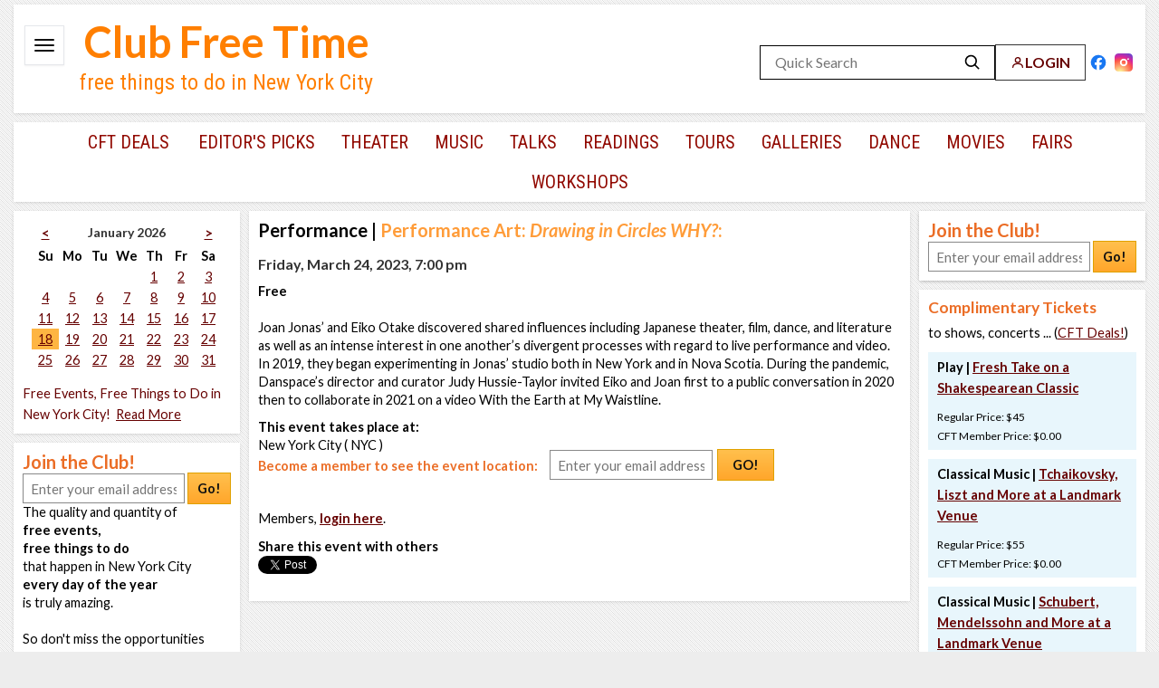

--- FILE ---
content_type: text/html; charset=UTF-8
request_url: https://www.clubfreetime.com/new-york-city-nyc/free-performance/2023-03-24/event/581254
body_size: 10728
content:
<!--!DOCTYPE html PUBLIC "-//W3C//DTD XHTML 1.0 Transitional//EN" "http://www.w3.org/TR/xhtml1/DTD/xhtml1-transitional.dtd"-->
<!DOCTYPE html>
<html lang="en" xmlns="http://www.w3.org/1999/xhtml">
<head>
<meta http-equiv="Content-Type" content="text/html; charset=utf-8" />

<meta name="viewport" content="width=device-width" />
    <title>NYC, 03/24/2023, 7:00PM. Performance Art: Drawing in Circles WHY?:.</title>
<meta name="keywords" content="Performance,Art,Drawing,in,Circles,WHY?,New York City,NYC,March 24 2023,7:00PM" />
<meta name="description" content="NYC, March 24 2023, 7:00PM. Performance Art: Drawing in Circles WHY?:. New York City" />
<meta name="Last-Modified" content="2023-03-21 23:01:34" />

    <link rel='dns-prefetch' href='https://www.clubfreetime.com' />
    <link rel='dns-prefetch' href='https://ssl.google-analytics.com' />

    <link rel="apple-touch-icon" href="https://www.clubfreetime.com/img/icon-76x76.png" />
    <link rel="shortcut icon" href="https://www.clubfreetime.com/img/icon-16x16.png" />
    <link rel="shortcut icon" sizes="16x16" href="https://www.clubfreetime.com/img/icon-16x16.png" />
    <link rel="shortcut icon" sizes="196x196" href="https://www.clubfreetime.com/img/icon-196x196.png" />
    <link rel="apple-touch-icon-precomposed" sizes="196x196" href="https://www.clubfreetime.com/img/icon-196x196.png" />
    <link rel="apple-touch-icon-precomposed" sizes="180x180" href="https://www.clubfreetime.com/img/icon-180x180.png" />
    <link rel="apple-touch-icon-precomposed" sizes="152x152" href="https://www.clubfreetime.com/img/icon-152x152.png" />
    <link rel="apple-touch-icon-precomposed" sizes="144x144" href="https://www.clubfreetime.com/img/icon-144x144.png" />
    <link rel="apple-touch-icon-precomposed" sizes="120x120" href="https://www.clubfreetime.com/img/icon-120x120.png" />
    <link rel="apple-touch-icon-precomposed" sizes="114x114" href="https://www.clubfreetime.com/img/icon-114x114.png" />
    <link rel="apple-touch-icon-precomposed" sizes="76x76" href="https://www.clubfreetime.com/img/icon-76x76.png" />
    <link rel="apple-touch-icon-precomposed" sizes="72x72" href="https://www.clubfreetime.com/img/icon-72x72.png" />
    <link rel="apple-touch-icon-precomposed" sizes="152x152" href="https://www.clubfreetime.com/img/icon-152x152.png" />

<link rel="canonical" href="https://www.clubfreetime.com/new-york-city-nyc/free-performance/2023-03-24/event/581254" />
    <link href='https://fonts.googleapis.com/css?family=Lato:400,700,400italic,700italic' rel='stylesheet' type='text/css' />
    <link href='https://fonts.googleapis.com/css?family=Roboto+Condensed:400,700' rel='stylesheet' type='text/css' />

<Link type="text/css" rel="stylesheet" href="/css/normalizer.css" />
<Link type="text/css" rel="stylesheet" href="/css/style-11262025.css" />
<Link type="text/css" rel="stylesheet" href="/css/jquery.tooltip.css" />
<!--[if lt IE 8]> <link rel="stylesheet" type="text/css" href="/css/style-ie.css"> <![endif]-->
<script type="text/javascript" src="/js/jquery.min.js"> </script>
<script type="text/javascript" src="/js/jquery.tooltip.min.js"> </script>
<script type="text/javascript" src="/js/common.js"> </script>
<script type="text/javascript" src="/js/jquery.validate.js"> </script>
<script type="text/javascript" src="/js/scrollMinimal.js"> </script>
<script type="text/javascript" src="/js/xregexp-all-min.js"> </script>
<script type="text/javascript" src="/js/ccform.js"> </script>
<link type="text/css" rel="stylesheet" href="https://www.clubfreetime.com/jquery-ui-1.12.1/jquery-ui.min.css" />
<link type="text/css" rel="stylesheet" href="https://www.clubfreetime.com/jquery-ui-1.12.1/jquery-ui.theme.min.css" />
<script type="text/javascript" src="https://www.clubfreetime.com/jquery-ui-1.12.1/jquery-ui.min.js"></script><script type="text/javascript" src="/js/js.cookie.js"> </script>
    
    <meta property="og:title" content="Performance Art: Drawing in Circles WHY?:" />
    <meta property="og:type" content="website" />
    <meta property="og:url" content="https://www.clubfreetime.com/new-york-city-nyc/free-performance/2023-03-24/event/581254" />
    <meta property="og:image" content="https://www.clubfreetime.com/image_cache/_0.jpg" />
    <meta property="og:site_name" content="Club Free Time" />
    <meta property="og:description" content="" />
    <meta property="fb:app_id" content="912590838809577" />

    <!-- Go to www.addthis.com/dashboard to customize your tools -->
    <!--<script type="text/javascript" src="//s7.addthis.com/js/300/addthis_widget.js#pubid=ra-5666eb4fc9f84cba" async="async"></script> -->



    <!-- Google tag (gtag.js) -->
    <script async src="https://www.googletagmanager.com/gtag/js?id=G-E1YVMCJ455"></script>
    <script>
        window.dataLayer = window.dataLayer || [];
        function gtag(){dataLayer.push(arguments);}
        gtag('js', new Date());

        gtag('config', 'G-E1YVMCJ455');
    </script>

    

</head>
<body>


<div id="fb-root"></div>
<script  type="text/javascript">

$(document).ready(function(){

  // Validate submitted Join The Club form in left or right column
  $('a[id^="join_button_"]').click(function(e){
    e.preventDefault();
    $(this).closest("form").submit();
  });

  $('input[id^="join_input_"]').focus(function(e){
    $(this).removeAttr("class");
  });

  $('form[name^="signup"]').submit(function(e){
    var inp = $(this).find(':text:first');

    inp.val(inp.val().trim());
    if(!is_email(inp.val())){
      inp.attr("class", "errorInput");
      inp.focus();
      alert("Please enter a valid email.");
      return false;
    }
    return true;
  });

  /* Search box */
  // $('input[name="kw"]').focus(function(e){
  //   search_box($(this));
  // });
  //
  // $('input[name="kw"]').blur(function(e){
  //   search_box($(this));
  // });
  //
  // function search_box(box){
  //   var theValue="Search free events and CFT Deals!";
  //   var cur_val = box.val();
  //   if(cur_val == ""){
  //     box.val(theValue);
  //   }else if(cur_val == theValue){
  //     box.val("");
  //   }
  // }

});

/*** Disabled Facebook stuff until it works with IE
(function(d, s, id) {
  var js, fjs = d.getElementsByTagName(s)[0];
  if (d.getElementById(id)) return;
  js = d.createElement(s); js.id = id;
  js.src = "//connect.facebook.net/en_US/all.js#xfbml=1";
  fjs.parentNode.insertBefore(js, fjs);
}(document, 'script', 'facebook-jssdk'));
***/

</script>


<div class="MAIN">

    <div class="HEADER">
        <!-- place these 2 inside .HEADER, before .title -->
        <input type="checkbox" id="nav-toggle" class="nav-toggle" />
        <label id="ham" class="hamburger" for="nav-toggle" aria-label="Open menu">
            <svg width="22" height="14" viewBox="0 0 22 14" aria-hidden="true">
                <rect x="0" y="0"  width="22" height="2" rx="1"></rect>
                <rect x="0" y="6"  width="22" height="2" rx="1"></rect>
                <rect x="0" y="12" width="22" height="2" rx="1"></rect>
            </svg>
        </label>
        <!-- your existing drawer wrapper -->
        <div id="drawer" class="top_nav_search">
            <!-- close button FIRST inside the drawer -->
            <label class="drawer-close" for="nav-toggle" aria-label="Close menu">
                <svg width="16" height="16" viewBox="0 0 24 24" aria-hidden="true">
                    <path d="M6 6l12 12M18 6L6 18"
                          fill="none" stroke="#910900" stroke-width="2.6" stroke-linecap="round"/>
                </svg>
            </label>
            <ul class="topNav">
	<li ><a href="/about">ABOUT</a></li>
    <li ><a href="/contact/seat-filling-papering-service-audience-development" >CONTACT</a></li>
    <li ><a href="/faq">FAQ</a></li>
    <li ><a href="/about/reviews">REVIEWS</a></li>
    <li> <a href="https://www.clubfreetime.com/subscription/gift/">GIVE A GIFT OF CFT!</a></li>


</ul>

<script>
    (function(){

        function $id(id){ return document.getElementById(id); }

        function syncDrawerLeft(){
            var ham = $id('ham');
            var drawer = $id('drawer');
            if(!ham || !drawer){ return; }

            var rect = ham.getBoundingClientRect();
            var x = Math.round(rect.left); // px from viewport left
            var x = Math.round(rect.left - 12); // shift 6px left
            document.documentElement.style.setProperty('--drawer-left', x + 'px');

            // Set CSS variable (used by the CSS rule above)
            document.documentElement.style.setProperty('--drawer-left', x + 'px');

            // Also force it directly for testing (bypasses all CSS)
            drawer.style.setProperty('left', x + 'px', 'important');

            // Debug: uncomment to verify values in console
            // console.log('ham left:', x, 'drawer left style:', getComputedStyle(drawer).left);
        }

        function ready(fn){
            if (document.readyState === 'loading') {
                document.addEventListener('DOMContentLoaded', fn, {once:true});
            } else { fn(); }
        }

        ready(function(){
            // Verify IDs exist
            if(!$id('ham') || !$id('drawer') || !$id('nav-toggle')){
                console.warn('Missing element: #ham or #drawer or #nav-toggle');
            }

            // Initial sync after layout paint
            requestAnimationFrame(syncDrawerLeft);

            // Keep in sync when viewport changes or page re-centers
            window.addEventListener('resize', syncDrawerLeft);
            window.addEventListener('scroll', syncDrawerLeft, {passive:true});

            // If you dynamically show/hide the header, resync on toggle
            var t = $id('nav-toggle');
            if (t) t.addEventListener('change', syncDrawerLeft);
        });
    })();
</script>
        </div>
        <div class="ie7_top_search" ><div class="top_search header-right">
    <div class="search-row">
        <div class="right-group">
            <form action="/search" method="get" class="search-box" role="search">
                <input type="text" name="kw" id="kw" placeholder="Quick Search" aria-label="Quick Search" />
                <button type="submit" aria-label="Search">
                    <svg xmlns="http://www.w3.org/2000/svg" width="20" height="20"
                         viewBox="0 0 24 24" aria-hidden="true">
                        <circle cx="10" cy="10" r="7" fill="none" stroke="currentColor" stroke-width="2"
                                stroke-linecap="round" stroke-linejoin="round"></circle>
                        <line x1="15" y1="15" x2="20" y2="20" stroke="currentColor" stroke-width="2"
                              stroke-linecap="round" stroke-linejoin="round"></line>
                    </svg>
                </button>
            </form>
            <a class="login-btn" href="https://www.clubfreetime.com/login/" rel="nofollow">
                <svg xmlns="http://www.w3.org/2000/svg" width="18" height="18" viewBox="0 0 24 24"
                     class="login-icon" aria-hidden="true">
                    <circle cx="12" cy="8" r="4" fill="none" stroke="currentColor" stroke-width="2"
                            stroke-linecap="round" stroke-linejoin="round"></circle>
                    <path d="M4 20c0-4 4-6 8-6s8 2 8 6" fill="none" stroke="currentColor" stroke-width="2"
                          stroke-linecap="round" stroke-linejoin="round"></path>
                </svg>
                <span>LOGIN</span>
            </a>
        </div>
        <!-- Far-right social icons (still part of the same row) -->
        <div class="social-icons">
            <!-- Facebook -->
            <a class="social-link facebook" href="https://facebook.com/clubfreetimenyc" target="_blank" rel="noopener nofollow" aria-label="Facebook">
                <svg viewBox="0 0 24 24" width="22" height="22" aria-hidden="true">
                    <path d="M22 12a10 10 0 1 0-11.563 9.9v-7h-2.6V12h2.6V9.797
               c0-2.57 1.53-3.995 3.872-3.995 1.121 0 2.293.2 2.293.2v2.52
               h-1.292c-1.274 0-1.671.79-1.671 1.6V12h2.843l-.454 2.9h-2.389v7
               A10 10 0 0 0 22 12z"
                          fill="#1877F2"/>
                    <path d="M15.507 14.9l.454-2.9h-2.843v-1.878c0-.81.397-1.6 1.671-1.6h1.292v-2.52
               s-1.172-.2-2.293-.2c-2.342 0-3.872 1.425-3.872 3.995V12h-2.6v2.9h2.6v7
               a10.086 10.086 0 0 0 3.1 0v-7h2.389z"
                          fill="#fff"/>
                </svg>
            </a>

            <!-- Instagram -->
            <a class="social-link instagram" href="https://instagram.com/clubfreetimenyc" target="_blank" rel="noopener nofollow" aria-label="Instagram">
                <svg viewBox="0 0 24 24" width="22" height="22" aria-hidden="true">
                    <defs>
                        <radialGradient id="igGradient" cx="30%" cy="107%" r="150%" fx="30%" fy="107%">
                            <stop offset="0%" stop-color="#fdf497"/>
                            <stop offset="5%" stop-color="#fdf497"/>
                            <stop offset="45%" stop-color="#fd5949"/>
                            <stop offset="60%" stop-color="#d6249f"/>
                            <stop offset="90%" stop-color="#285AEB"/>
                        </radialGradient>
                    </defs>
                    <rect width="24" height="24" rx="5" ry="5" fill="url(#igGradient)"/>
                    <path fill="#fff" d="M12 7a5 5 0 1 1 0 10 5 5 0 0 1 0-10zm0 2.2a2.8 2.8 0 1 0 0 5.6 2.8 2.8 0 0 0 0-5.6zM18 6.4a1.1 1.1 0 1 1 0 2.2 1.1 1.1 0 0 1 0-2.2z"/>
                </svg>
            </a>
        </div>
    </div>
</div>
</div>
        <div class="title ie7_title">
            <div class="club_free_time_logo"><a href="/new-york-city-nyc/free-events-things-to-do/today/activities">Club Free Time</a></div>
            <span class="logo_text2">free things to do in New York City</span>
        </div>
    </div>

    <script type="text/javascript">


    $(document).ready(function () {
        $(function() {
            $('.dropdown-content a').hover(function() {
                $('#top_link_cft_deals').css('background-color', '#f1f1f1');
            }, function() {
// on mouseout, reset the background color
                $('#top_link_cft_deals').css('background-color', '');
            });
        });

    });

</script>


    <div id="categoryNav" class="CATEGORYNAV">
        <nav class="categoryNavInside">
                        <a class="first" href="/new-york-city-nyc/free-discount-complimentary-tickets-theater-concerts-shows-dance">CFT Deals</a>
                    <a href="https://www.clubfreetime.com/new-york-city-nyc/free-events-things-to-do/best-today-this-week-weekend-month">Editor's Picks</a><a href="/new-york-city-nyc/free-theater-performances-shows" class="" >theater</a><a href="/new-york-city-nyc/free-classical-music-jazz-blues-concerts" class="" >music</a><a href="/new-york-city-nyc/free-talks-lectures" class="" >talks</a><a href="/new-york-city-nyc/free-book-poetry-readings" class="" >readings</a><a href="/new-york-city-nyc/free-tours" class="" >tours</a><a href="/new-york-city-nyc/galleries-exhibition-openings" class="" >galleries</a><a href="/new-york-city-nyc/free-dance-lessons-performances" class="" >dance</a><a href="/new-york-city-nyc/free-movies-films-screenings" class="" >movies</a><a href="/new-york-city-nyc/fairs-festivals-parades" class="" >fairs</a><a href="/new-york-city-nyc/free-workshops" class="last" >workshops</a>        </nav>
    	<div class="clear"></div>
    </div>
    <div class="clear"></div>

    <div class="CONTENTCONTAINER" id="CONTENTCONTAINER">
<!-- TOP BANNER BKP-->
<!-- TOP BANNER BKP-->
      <div class="LEFTCONTENT">
                <!-- div class="itemContainer">
            <div class="itemContainerInside advanced-search-link">
                <a href="#" id="advanced_search_link">Advanced Search </a>
            </div>
        </div-->

        <div class="itemContainer">
      <div class="itemContainerInside">
        <!--
Notes:
There are the following CSS classes (you, of course, can totaly replace them if you wish)
  "wday" - week day name
  "day" - regular day which is not today and not currently selected
  "today" - today's date
  "selected" - selected date
-->
  <table id="event-cal">
      <caption style="display:none;">Free events for Sunday, 01/18/26</caption>
		<colgroup>
			<col id="Sunday" />
			<col id="Monday" />
			<col id="Tuesday" />
			<col id="Wednesday" />
			<col id="Thursday" />
			<col id="Friday" />
			<col id="Saturday" />
		</colgroup>
		<thead>
			<tr class="top">
				<td class="th">
          <a href="/december/2025-12-31/activities" title="December 2025" >&lt;</a>        </td>
				<td colspan="5"><div class="calendar_h1 th"><h2 class="calendar_h2">January 2026</h2></div></td>
				<td class="th">
          <a href="/february/2026-02-01/activities" title="February 2026" >&gt;</a>        </td>
			</tr>
			<tr>
				<th scope="col" class="wday">Su</th>
				<th scope="col" class="wday">Mo</th>
				<th scope="col" class="wday">Tu</th>
				<th scope="col" class="wday">We</th>
				<th scope="col" class="wday">Th</th>
				<th scope="col" class="wday">Fr</th>
				<th scope="col" class="wday">Sa</th>
			</tr>
		</thead>
		<tbody>

<tr><td class="day">&nbsp;</td><td class="day">&nbsp;</td><td class="day">&nbsp;</td><td class="day">&nbsp;</td><td class="day"><a href="/new-york-city-nyc/january/2026-01-01/activities" title="Thursday, January 1, 2026" >1</a></td><td class="day"><a href="/new-york-city-nyc/january/2026-01-02/activities" title="Friday, January 2, 2026" >2</a></td><td class="day"><a href="/new-york-city-nyc/january/2026-01-03/activities" title="Saturday, January 3, 2026" >3</a></td></tr><tr><td class="day"><a href="/new-york-city-nyc/january/2026-01-04/activities" title="Sunday, January 4, 2026" >4</a></td><td class="day"><a href="/new-york-city-nyc/january/2026-01-05/activities" title="Monday, January 5, 2026" >5</a></td><td class="day"><a href="/new-york-city-nyc/january/2026-01-06/activities" title="Tuesday, January 6, 2026" >6</a></td><td class="day"><a href="/new-york-city-nyc/january/2026-01-07/activities" title="Wednesday, January 7, 2026" >7</a></td><td class="day"><a href="/new-york-city-nyc/january/2026-01-08/activities" title="Thursday, January 8, 2026" >8</a></td><td class="day"><a href="/new-york-city-nyc/january/2026-01-09/activities" title="Friday, January 9, 2026" >9</a></td><td class="day"><a href="/new-york-city-nyc/january/2026-01-10/activities" title="Saturday, January 10, 2026" >10</a></td></tr><tr><td class="day"><a href="/new-york-city-nyc/january/2026-01-11/activities" title="Sunday, January 11, 2026" >11</a></td><td class="day"><a href="/new-york-city-nyc/january/2026-01-12/activities" title="Monday, January 12, 2026" >12</a></td><td class="day"><a href="/new-york-city-nyc/january/2026-01-13/activities" title="Tuesday, January 13, 2026" >13</a></td><td class="day"><a href="/new-york-city-nyc/january/2026-01-14/activities" title="Wednesday, January 14, 2026" >14</a></td><td class="day"><a href="/new-york-city-nyc/january/2026-01-15/activities" title="Thursday, January 15, 2026" >15</a></td><td class="day"><a href="/new-york-city-nyc/january/2026-01-16/activities" title="Friday, January 16, 2026" >16</a></td><td class="day"><a href="/new-york-city-nyc/january/2026-01-17/activities" title="Saturday, January 17, 2026" >17</a></td></tr><tr><td class="today"><a href="/new-york-city-nyc/january/2026-01-18/activities" title="Sunday, January 18, 2026" >18</a></td><td class="day"><a href="/new-york-city-nyc/january/2026-01-19/activities" title="Monday, January 19, 2026" >19</a></td><td class="day"><a href="/new-york-city-nyc/january/2026-01-20/activities" title="Tuesday, January 20, 2026" >20</a></td><td class="day"><a href="/new-york-city-nyc/january/2026-01-21/activities" title="Wednesday, January 21, 2026" >21</a></td><td class="day"><a href="/new-york-city-nyc/january/2026-01-22/activities" title="Thursday, January 22, 2026" >22</a></td><td class="day"><a href="/new-york-city-nyc/january/2026-01-23/activities" title="Friday, January 23, 2026" >23</a></td><td class="day"><a href="/new-york-city-nyc/january/2026-01-24/activities" title="Saturday, January 24, 2026" >24</a></td></tr><tr><td class="day"><a href="/new-york-city-nyc/january/2026-01-25/activities" title="Sunday, January 25, 2026" >25</a></td><td class="day"><a href="/new-york-city-nyc/january/2026-01-26/activities" title="Monday, January 26, 2026" >26</a></td><td class="day"><a href="/new-york-city-nyc/january/2026-01-27/activities" title="Tuesday, January 27, 2026" >27</a></td><td class="day"><a href="/new-york-city-nyc/january/2026-01-28/activities" title="Wednesday, January 28, 2026" >28</a></td><td class="day"><a href="/new-york-city-nyc/january/2026-01-29/activities" title="Thursday, January 29, 2026" >29</a></td><td class="day"><a href="/new-york-city-nyc/january/2026-01-30/activities" title="Friday, January 30, 2026" >30</a></td><td class="day"><a href="/new-york-city-nyc/january/2026-01-31/activities" title="Saturday, January 31, 2026" >31</a></td></tr>		<tr class="fakerow">
			<td></td>
			<td></td>
			<td></td>
			<td></td>
			<td></td>
			<td></td>
			<td></td>
		</tr>
		</tbody>
	</table>
<!-- END OF CALENDAR -->
	
	<div style="margin-top:10px;">
      <span class="calendar-bottom"><a href="/new-york-city-nyc/free-events-things-to-do/today/activities" class="simulate-no-link">Free Events, Free Things to Do in New York City!</a></span>&nbsp;&nbsp;<a href="javascript:void(0)" onclick="showHide('leftSeo')" id="leftSeoActivate">Read More</a>
          <div id="leftSeo">
                <p>January 18, 2026. Free shows, concerts, movies, tours are New York (NYC) best kept secret! New York City never ceases to amaze you with quantity and quality of its free culture and free entertainment whether it's day or night, weekday or weekend, summer or winter, spring or fall, January or June, May or September. If you are looking for inexpensive things to do and where to go in Manhattan today, tonight, tomorrow, or any other time, or any other day of any week - you came to the right place: just click on any day on the calendar dispayed on the every page of our site and you will see how many events you can attend in Manhattan free of charge on that very day.<br /><br />New York's cultural scene is at its busiest in October and March (and the same goes for free events, free things to do), but other months of the year still offer incredible amount of high quality, off the beaten path, unique free events, free things to do which will take your breath away! So if you looking for something to do in April or November, December or February, you will find tons of free things to do, free events to go to. (In June, July and August lots of those free events take place outdoors, of course).<br /><br /> So do not wot till tomorrow, start using these unique New York City opportunities <strong>today, January 18, 2026!</strong><br /><br /></p>
<span class='joinTheClub'>Join the Club!</span><br /><form action='https://www.clubfreetime.com/subscription/' id='signup_1'>
<div><label for='join_input_1'>Enter your email address:</label><br /> <input size='23' maxlength='200' name='email' id='join_input_1' type='text' /> <input name='location' value='readmore_1' type='hidden' /> <a class='button keepGoRight' id='join_button_1' href='#'>Go!</a></div>
</form>Where else but in New York City can you listen to a world-class musician, discuss a book with a famous author, take a part in poetry reading, have a glass of wine at an art exhibition opening, and all that on the same day, and all that free of charge, and all of that on any day of the year, whether it's December or July, April or November!<br /><br /> The trick is to know about those free events, free things to do BEFORE they happen, not after the fact. That's where Club Free Time comes in handy! Become a Club Free Time member and start using these unique New York City (NYC) opportunities <strong>today, January 18, 2026!</strong> <br /> <br /> <span class='joinTheClub'>Join the Club!</span><br /><form action='https://www.clubfreetime.com/subscription/' id='signup_2'>
<div><label for='join_input_2'>Enter your email address:</label><br /> <input size='23' maxlength='200' name='email' id='join_input_2' type='text' /> <input name='location' value='readmore_2' type='hidden' /> <a class='button keepGoRight' id='join_button_2' href='#'>Go!</a></div>
</form>Club Free Time is your perfect guide to Free Entertainment and Free Culture in the City That Never Sleeps.<br /><br /> <span class='joinTheClub'>Join the Club!</span><br /><form action='https://www.clubfreetime.com/subscription/' id='signup_3'>
<div><label for='join_input_3'>Enter your email address:</label><br /> <input size='23' maxlength='200' name='email' id='join_input_3' type='text' /> <input name='location' value='readmore_3' type='hidden' /> <a class='button keepGoRight' id='join_button_3' href='#'>Go!</a></div>
</form>
<p><strong>Free things to do, free events</strong> that take place in the City every day of the year are truly amazing. So if you're looking for something interesting to do <strong>today (January 18, 2026</strong>) or on any other day of the year don't miss those free-of-charge opportunities that only New York provides! You can find lots of high quality, off the beaten path, unique free events, free things to do which will take your breath away!<br /><br /></p>
<span class='joinTheClub'>Join the Club!</span><br /><form action='https://www.clubfreetime.com/subscription/' id='signup_4'>
<div><label for='join_input_4'>Enter your email address:</label><br /> <input size='23' maxlength='200' name='email' id='join_input_4' type='text' /> <input name='location' value='readmore_4' type='hidden' /> <a class='button keepGoRight' id='join_button_4' href='#'>Go!</a></div>
</form>In addition to providing information about free events, free things to do in New York, Club Free Time offers its members complimentary tickets to classical music concerts, dance performances and theater: when a producer wants that special buzz of the 'full house' - Club Free Time members are welcomed for their enthusiasm and sophistication!<br /><br /> <span class='joinTheClub'>Join the Club!</span><br /><form action='https://www.clubfreetime.com/subscription/' id='signup_5'>
<div><label for='join_input_5'>Enter your email address:</label><br /> <input size='23' maxlength='200' name='email' id='join_input_5' type='text' /> <input name='location' value='readmore_5' type='hidden' /> <a class='button keepGoRight' id='join_button_5' href='#'>Go!</a></div>
</form>Get a taste of free culture and free entertainment in New York City (NYC)!<br /><br /> <span class='joinTheClub'>Join the Club!</span><br /><form action='https://www.clubfreetime.com/subscription/' id='signup_6'>
<div><label for='join_input_6'>Enter your email address:</label><br /> <input size='23' maxlength='200' name='email' id='join_input_6' type='text' /> <input name='location' value='readmore_6' type='hidden' /> <a class='button keepGoRight' id='join_button_6' href='#'>Go!</a></div>
</form><strong>Experience an entirely new perspective on New York. 'Open up a whole new cultural world... in one of the most vibrant capital cities in the world, sampling cultural delights beyond anyone's wildest dream.'</strong> Rupert Parker, journalist, photographer, cameraman, and TV producer          </div>
	</div>
	      </div>
    </div>
	<div class="clear"></div>
    <div id="leftJoinClub">
        <div class="itemContainer">
        <div class="itemContainerInside">
          <span class="joinTheClub">Join the Club!</span><br />
<form action="https://www.clubfreetime.com/subscription/" id="signup_7" name="signup">

  <input size="24" maxlength="200" placeholder="Enter your email address" type="text" name="email" id="join_input_7" />
  <input type="hidden" name="location" value="side_columns_7" />
  <a class="button keepGoRight" id="join_button_7" href="#">Go!</a>
</form>
The quality and quantity of <b> <br />free events, <br />free things to do <br /> </b> that happen in New York City<br /> <b>every day of the year</b> <br />is truly amazing.<br /><br /> So don't miss the opportunities <br />that only New York provides: <br />stop wondering what to do; <br />start taking advantage of <br />free events to go to,<br />free things to do in NYC <br /><b>today!</b>

        </div>
      </div>























        <div class="clear"></div>
    </div>

    </div>
        <div class="PAGECONTENTINSIDE ">
          <div id="extrablock"></div>
          <script type="application/ld+json">
{
  "@context": "http://schema.org",
  "@type": "TheaterEvent",
  "name": "Performance Art: Drawing in Circles WHY?:",
  "location": {
    "@type": "Place",
    "name": "New York City ( NYC )",
    "address": {
      "@type": "PostalAddress",
      "streetAddress": "",
      "addressLocality": "New York City",
      "postalCode": "",
      "addressRegion": "NY",
      "addressCountry": "US"
    }
  },
  "image": "https://www.clubfreetime.com/image_cache/134989_0.jpg",
  "description": "Joan Jonas&rsquo; and Eiko Otake discovered shared influences including Japanese theater, film, dance, and literature as well as an intense interest in one another&rsquo;s divergent processes with regard to live performance and video. In 2019, they began experimenting in Jonas&rsquo; studio both in New York and in Nova Scotia. During the pandemic, Danspace&rsquo;s director and curator Judy Hussie-Taylor invited Eiko and Joan first to a public conversation in 2020 then to collaborate in 2021 on a video With the Earth at My Waistline.",
  "isAccessibleForFree": true,
  "startDate": "2023-03-24T23:00:00Z",
  "endDate": "2023-03-25T00:30:00Z",
  "eventStatus": "https://schema.org/EventScheduled",
  "offers": {
    "@type": "Offer",
    "category": "Performance",
    "url": "https://www.clubfreetime.com//new-york-city-nyc/free-performance/2023-03-24/event/581254",
    "price": "0.00",
    "priceCurrency": "USD",
    "availability": "http://schema.org/InStock",
    "validFrom": "2023-03-24T23:00:00Z"
  },
  "performer": {
        "@type": "PerformingGroup",
        "name": "Performance Art: Drawing in Circles WHY?:"
  },
        "organizer": {
        "@type": "Organization",
        "name": "Performance Art: Drawing in Circles WHY?:",
        "url": "https://www.clubfreetime.com//new-york-city-nyc/free-performance/2023-03-24/event/581254"
      }
}
</script>




<div class="itemContainer mobile-view mobile-event-detail ">
    <div class="itemContainerInside">

        <h1 class="ui-bar ui-bar-a mobile-event-detail-header"><span class="mobile-category-label" style="color:black !important;" id="subcategory">Performance<span class="mobile-hide"> |</span></span> <span class="eventNameColor">Performance Art: <i>Drawing in Circles WHY?</i>:</span></h1>
        <div class="featuredEvent">
            
            <div class="featuredEvent">
                <h2 class="ui-bar ui-bar-a">
                        <span>Friday, March 24, 2023, 7:00 pm</span>                </h2>
                <div class="mobile-event-details">
                    <div class="mobile-event-price">
                        <p class="mobile-center">
<span>
<strong>
Free</strong>
</span>

                        </p>
                    </div>
                    <div class="clear"></div>
                            <div class="mobile-description-full">
                                <div style="padding-top:10px;">Joan Jonas&rsquo; and Eiko Otake discovered shared influences including Japanese theater, film, dance, and literature as well as an intense interest in one another&rsquo;s divergent processes with regard to live performance and video. In 2019, they began experimenting in Jonas&rsquo; studio both in New York and in Nova Scotia. During the pandemic, Danspace&rsquo;s director and curator Judy Hussie-Taylor invited Eiko and Joan first to a public conversation in 2020 then to collaborate in 2021 on a video With the Earth at My Waistline.</div>
                            </div>
                    <div class="eventVenue">
                                  <p></p><strong>This event takes place at:</strong><br/>

            <span>
                <span >New York City ( NYC )</span>
            </span>

          <br />
          
                              <div class="event_list_signupform event_detail_signupform" style="margin-top:0;">
          <span class="event_detail event_list_signupform_title joinTheClub" style="margin-right:13px;margin-top:10px;float:none;text-align:left;">Become a member to see the event location:</span>          <form action="https://www.clubfreetime.com/subscription/" id="signup_581254" name="signup" method="GET" class="event_detail_joinform" >
          <input type="hidden" name="ab" value="A" />        <input type="hidden" name="location" value="event_detail_581254" />

                                <input size="23" maxlength="200" class="" name="email" id="join_input_581254" type="text" placeholder="Enter your email address" style="float:left;"/>
                        <a class="button keepGoRight" id="join_button_581254" href="#" style="margin-left:5px;float:left;">&nbsp;&nbsp;GO!&nbsp;&nbsp;</a>
    </form>
          </div>
<br/>
<p>
          Members, <a href="https://www.clubfreetime.com/login" id="login_link" style="font-weight:bold;">login here</a>.
</p>

                                                          
          <strong>Share this event with others</strong><br/>
          <div class="shrinkFacebook fb-like" data-href="https://www.clubfreetime.com/new-york-city-nyc/free-performance/2023-03-24/event/581254" data-send="false" data-layout="button_count" data-width="47" data-show-faces="false"></div>

          <a href="https://twitter.com/share" class="twitter-share-button" data-count="none">Tweet</a>
<script>!function(d,s,id){var js,fjs=d.getElementsByTagName(s)[0];if(!d.getElementById(id)){js=d.createElement(s);js.id=id;js.src="//platform.twitter.com/widgets.js";fjs.parentNode.insertBefore(js,fjs);}}(document,"script","twitter-wjs");</script>

          <!-- Place this tag where you want the +1 button to render. -->
		  <div class="g-plusone" data-size="medium" data-annotation="none"></div>

                              </div>
                </div>
            </div>
            <div class="clear"></div>
        </div>
    </div>
</div>

<div class="clear"></div>

        </div>
<!--
      <div class="PAGECONTENTCONTAINER">
      </div>
-->
      <div class="RIGHTCONTENT">
      <div  id="rightFixed">
      <div id="rightJoinClub" class="itemContainer">
          <div class="itemContainer">
              <div class="itemContainerInside">
                  <span class="joinTheClub">Join the Club!</span><br />
<form action="https://www.clubfreetime.com/subscription/" id="signup_0" name="signup">

  <input size="24" maxlength="200" placeholder="Enter your email address" type="text" name="email" id="join_input_0" />
  <input type="hidden" name="location" value="side_columns_0" />
  <a class="button keepGoRight" id="join_button_0" href="#">Go!</a>
</form>
              </div>
          </div>
      </div>

  <div id="cftDeals">
  		          <div class="itemContainer">
              <div class="itemContainerInside">
                <div style="font-size:17.5px;" class="itemContainerInsideHeader">Complimentary Tickets</div>
                <p>to shows, concerts ... (<a href="https://www.clubfreetime.com/new-york-city-nyc/free-discount-complimentary-tickets-theater-concerts-shows-dance">CFT Deals!</a>)</p>
                                        <div class="eventItem deal">
                      <div class="eventItemInside">
                            <p><strong>
                              Play | <span class="eventTitle"><a href="https://www.clubfreetime.com/new-york-city-nyc/free-play/2026-01-24/event/722743">Fresh Take on a Shakespearean Classic</a></span>
                            </strong></p>
                          <span class="dealAdPrice">Regular Price: $45</span><br />
                                                    <span class="dealAdPrice">CFT Member Price: $0.00</span>
                          <!--p>Regular: $45; Member: $0.00</p-->
                        </div>
                    </div>
                                         <div class="eventItem deal">
                      <div class="eventItemInside">
                            <p><strong>
                              Classical Music | <span class="eventTitle"><a href="https://www.clubfreetime.com/new-york-city-nyc/free-classical-music/2026-01-19/event/722134">Tchaikovsky, Liszt and More at a Landmark Venue</a></span>
                            </strong></p>
                          <span class="dealAdPrice">Regular Price: $55</span><br />
                                                    <span class="dealAdPrice">CFT Member Price: $0.00</span>
                          <!--p>Regular: $55; Member: $0.00</p-->
                        </div>
                    </div>
                                         <div class="eventItem deal">
                      <div class="eventItemInside">
                            <p><strong>
                              Classical Music | <span class="eventTitle"><a href="https://www.clubfreetime.com/new-york-city-nyc/free-classical-music/2026-01-23/event/722476">Schubert, Mendelssohn and More at a Landmark Venue</a></span>
                            </strong></p>
                          <span class="dealAdPrice">Regular Price: $45</span><br />
                                                    <span class="dealAdPrice">CFT Member Price: $0.00</span>
                          <!--p>Regular: $45; Member: $0.00</p-->
                        </div>
                    </div>
                     
                    <div class="buttonContainer"><a href="https://www.clubfreetime.com/new-york-city-nyc/free-discount-complimentary-tickets-theater-concerts-shows-dance" class="button" >More CFT Deals</a></div>
              </div>
          </div>

          <div class="clear"></div>
            </div>

        <div class="clear"></div>






















      <div class="clear"></div>

            </div>

  </div>
    </div>
    <div class="clear"></div>

    <div class="FOOTER">
      <div class="FOOTERNAV">
  <span class="mobile-display-block">
        <a href="https://www.clubfreetime.com/new-york-city-nyc/free-events-things-to-do/today/activities">Today's Events</a>
    <a href="https://www.clubfreetime.com/new-york-city-nyc/free-events-things-to-do">All 780 Events</a>
  <a href="https://www.clubfreetime.com/new-york-city-nyc/free-events-things-to-do/this-week">Events This Week</a>
    <a href="https://www.clubfreetime.com/new-york-city-nyc/free-events-things-to-do/this-weekend">Events This Weekend</a>
    <br/>
  <a href="https://www.clubfreetime.com/contact/seat-filling-papering-service-audience-development">Contact</a>
  <a href="https://www.clubfreetime.com/faq">FAQ</a>
    </span>
  <span class="mobile-display-block">
    <a href="https://www.clubfreetime.com/about/reviews">Reviews</a>
  <a href="https://www.clubfreetime.com/about">About</a>
  <a href="https://www.clubfreetime.com/terms" rel="nofollow">Terms of Use</a>
  <a href="https://www.clubfreetime.com/privacy" rel="nofollow">Privacy Policy</a>
  </span>
</div>
    	All events are free unless otherwise stated. All programs subject to change. Please confirm before going.<br/>
        &copy; Copyright Club Free Time. All rights reserved.
    </div>
    <div class="clear"></div>
    <a href="#" class="scrollup"></a>

</div>

<script  type="text/javascript">
	//Default to hiddden
  if (document.getElementById('homepageSeo'))
    window.onload=document.getElementById('homepageSeo').style.display="none";
  if (document.getElementById('leftSeo'))
    window.onload=document.getElementById('leftSeo').style.display="none";

	//if on login page
  if (document.getElementById('howBig'))
  	window.onload=resizeDivs;

	function showHide(showThis){
		//Hide the selected DIV by default
		document.getElementById(showThis).style.display="none";

		//Only show it if it is written as "Read More"
		if(document.getElementById(showThis+'Activate').innerHTML=="Read More"){
			document.getElementById(showThis).style.display="block";
			document.getElementById(showThis+'Activate').innerHTML="Read Less";
		}
		else{
			document.getElementById(showThis+'Activate').innerHTML="Read More";
		}
	};
</script>
<form action="#"><input type="hidden" value="" id="leftDivPos" /></form>
<form action="#"><input type="hidden" value="" id="rightDivPos" /></form><!--STORES VARIABLE FROM JS SO LEFT CONTAINER MOVES WITH SCREEN -->
<script  type="text/javascript">
//<![CDATA[
	//KEEP THE BECOME MEMBER ON PAGE
	window.onscroll=function(){

		if(window.XMLHttpRequest){ // IE 6 doesn't implement position fixed nicely

			//Assign number for testing a var
			var number=0;

			//Find out the current location of the div
			var topValue=0;
			var obj=document.getElementById('leftJoinClub');
			while(obj){
				topValue+=obj.offsetTop;
				obj=obj.offsetParent;
			};
			var currentPos=topValue;

			//Check if item is fixed (anything above 40px is relative to page, since code sets fixed position to 40px)
			if(currentPos>50){
				//If position is relative, assign the value to the hidden form field above
				document.getElementById('leftDivPos').value=currentPos;
				number=currentPos;
			}
			else{
				number=document.getElementById('leftDivPos').value;
			};

			//find div to use
			var scrollingDiv = document.getElementById("leftJoinClub");
		  if(scrollingDiv){
			if(document.documentElement.scrollTop > number || self.pageYOffset > number ){
			  scrollingDiv.style.position="fixed";
			  scrollingDiv.style.top="50px"
			  scrollingDiv.style.width="250px";
			}
			else if(document.documentElement.scrollTop < number || self.pageYOffset < number ){
			  scrollingDiv.style.position="relative";
			  scrollingDiv.style.marginTop="0px";
			  scrollingDiv.style.top="0px";
			}
		  }
		}



		if(window.XMLHttpRequest){ // IE 6 doesn't implement position fixed nicely
			var number=160;
			var scrollingDiv=document.getElementById("categoryNav");
            var contentContainer = document.getElementById("CONTENTCONTAINER");
      if(scrollingDiv){
        if(document.documentElement.scrollTop > number||self.pageYOffset > number){
          scrollingDiv.style.position="fixed";
          scrollingDiv.style.top="0px"
          scrollingDiv.style.left="0px"
          scrollingDiv.style.marginBottom="10px";
          scrollingDiv.style.width="100%";
          scrollingDiv.style.zIndex="500";
          contentContainer.style.marginTop="10px";
		  document.getElementById('extrablock').style.height="100px";
        }
        else if(document.documentElement.scrollTop < number || self.pageYOffset < number ){
          scrollingDiv.style.position="relative";
            scrollingDiv.style.top="10px"
          scrollingDiv.style.marginTop="0px";
		  document.getElementById('extrablock').style.height="0px";
        }
      }
		}

        if(window.XMLHttpRequest) { // IE 6 doesn't implement position fixed nicely
            //Assign number for testing a var
            var number=160;

            // //Find out the current location of the div
            // var topValue=0;
            // var obj=document.getElementById('rightJoinClub');
            // while(obj){
            //     topValue+=obj.offsetTop;
            //     obj=obj.offsetParent;
            // };
            // var currentPos=topValue;
            //
            // //Check if item is fixed (anything above 40px is relative to page, since code sets fixed position to 40px)
            // if(currentPos>50){
            //     //If position is relative, assign the value to the hidden form field above
            //     document.getElementById('rightDivPos').value=currentPos;
            //     number=currentPos;
            // }
            // else{
            //     number=document.getElementById('rightDivPos').value;
            // };
            var scrollingDiv = document.getElementById("rightFixed");
            //Find out the current location of the div
            if (scrollingDiv) {

                console.log('number:' + number);
                console.log('scrollTop:' + document.documentElement.scrollTop);

                if (document.documentElement.scrollTop > number || window.scrollY > number) {
//alert('freeze');
                    scrollingDiv.style.zIndex  = "4000"
                    scrollingDiv.style.top = "50px"
                    scrollingDiv.style.position = "fixed";
                    scrollingDiv.style.width = "250px";
                } else if (document.documentElement.scrollTop < number || self.pageYOffset < number) {
                    scrollingDiv.style.position = "relative";
                    scrollingDiv.style.marginTop = "0px";
                    scrollingDiv.style.top = "0px";
                }
            }
        }
        // if(window.XMLHttpRequest){ // IE 6 doesn't implement position fixed nicely
        //     var number=160;
        //     var scrollingDiv=document.getElementById("cftDeals");
        //     if(scrollingDiv){
        //         if(document.documentElement.scrollTop > number || self.pageYOffset > number ){
        //             scrollingDiv.style.position="fixed";
        //             scrollingDiv.style.top="40px"
        //             scrollingDiv.style.width="250px";
        //         }
        //         else if(document.documentElement.scrollTop < number || self.pageYOffset < number ){
        //             scrollingDiv.style.position="relative";
        //             scrollingDiv.style.marginTop="0px";
        //             scrollingDiv.style.top="0px"
        //         }
        //     }
        // }
	}
	//]]>
</script>

<!-- Place this tag after the last +1 button tag. -->
<script type="text/javascript">
/***Commented due to X-doma issue with IE
  (function() {
    var po = document.createElement('script'); po.type = 'text/javascript'; po.async = true;
    po.src = 'https://apis.google.com/js/plusone.js';
    var s = document.getElementsByTagName('script')[0]; s.parentNode.insertBefore(po, s);
  })();
***/
</script>
</body>
</html>


